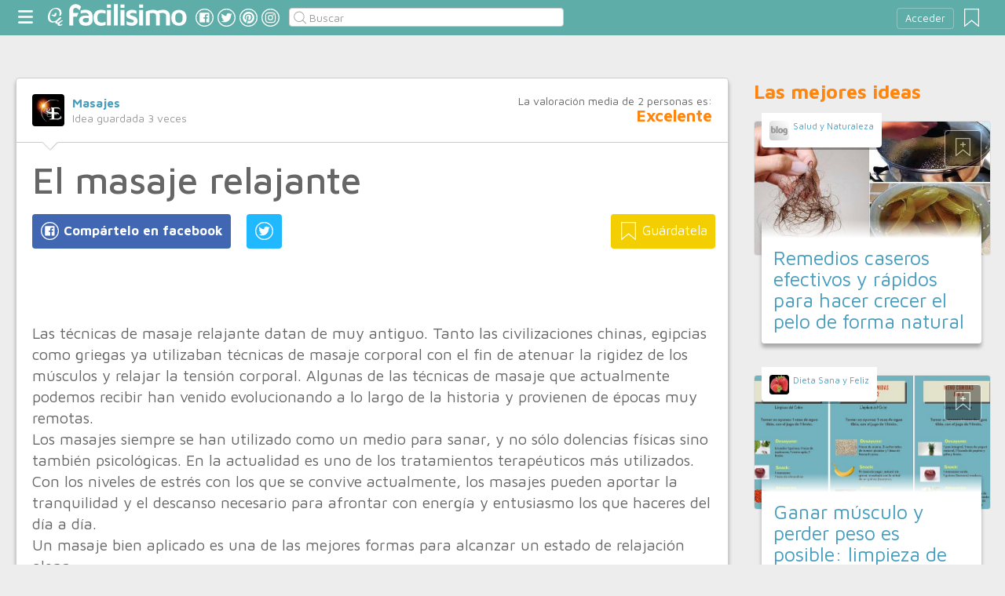

--- FILE ---
content_type: text/html;charset=UTF-8
request_url: https://salud.facilisimo.com/el-masaje-relajante_2117084.html
body_size: 15465
content:
<!DOCTYPE html>
<html xmlns="http://www.w3.org/1999/xhtml" xmlns:og="http://ogp.me/ns#" xmlns:fb="http://ogp.me/ns/fb#">
<!-- Status=OK -->
<head>
<title>El masaje relajante | Salud</title>
<meta name="title" content="El masaje relajante | Salud">
<meta name="description" content="Las técnicas de masaje relajante datan de muy antiguo. Tanto las civilizaciones chinas, egipcias como griegas ya utilizaban técnicas de masaje corporal con el fin de atenuar la rigidez de los músculos y relajar la tensión corporal. Algunas de las técnicas de masaje que actualmente podemos recibir han venido evolucionando a lo largo de la historia y provienen de épocas muy remotas. Los masajes siem ...">
<meta name="keywords" content="Estres,SPA,Estética en Lliria,Quiromasaje,Aromaterapia,Masajes en Lliria,Relajación,Masajes,Musicoterapia,Terapias Naturales">
<link rel="shortcut icon" href="//estag.fimagenes.com/cst/images/ico-salud.ico">
<style>
html,body,div,span,h1,h2,p,a,img,small,strong,b,u,i,ul,li,label,article,aside,form{margin:0;padding:0;border:0;font-size:100%;font:inherit;word-wrap:break-word;vertical-align:baseline}form{display:inline}a{text-decoration:none;color:#469dbe}h1,h2{font-family:Arial}.head-sprite{background-image:url('//estag.fimagenes.com/cst/images/sprite-head-new.svg?20190425');background-repeat:no-repeat}.tabstop{display:table}.tabstop div{float:left;width:50%;text-align:center;padding:0 0 5px}.tabstop div a{color:#03f}.tabstop div:first-child{border-bottom-width:1px;border-bottom-style:solid}.tabstop div:first-child a{font-weight:bold}#content-post{position:relative;background:#fff;border:1px solid #ccc}#content-post #user{position:relative;display:inline-block;border-bottom:1px solid #ccc}#content-post #user .user-zone #avatar{display:inline-block;width:41px;height:41px;float:left;margin-right:10px}#content-post #user .user-zone #nick{display:inline-block;font-weight:bold;margin-top:1px}#content-post #user .user-zone span{display:block;font-size:90%;color:#999}#content-post .post-text{font-size:140%;margin-bottom:20px;width:100%}#content-post .post-text .img-post{position:relative}#content-post .post-text .video{position:relative;width:100%}body{font:87.5%/1.4 Helvetica,Arial,sans-serif;padding-top:55px !important;color:#666;background:#ededed;line-height:1.4}#content-header>header,.content,.content-search>.central-search,#content-footer>footer,.pre-footer>.slot{margin:0 auto;padding:0;width:990px}#content-header{margin:0;padding:0;position:fixed;z-index:90;z-index:auto\9;top:0;left:0;width:100%;height:45px;background:#5fada8}header{margin:0 auto;padding:0;width:990px;line-height:1.3;font-size:14px;position:relative}header span.btn-menu{float:left;margin:9px 3px 0 0;cursor:pointer;display:inline-block;width:25px;height:25px;background-position:0 -25px;position:relative}header span.btn-menu small{display:inline-block;position:absolute;top:0;right:0;width:5px;height:5px;background-color:#f00;border:1px solid #fff;-moz-border-radius:50%;-webkit-border-radius:50%;border-radius:50%}header span.btn-menu:hover{opacity:.5;filter:alpha(opacity=50);transition:opacity .3s linear;-moz-transition:opacity .3s linear;-webkit-transition:opacity .3s linear}header h1,header .logoc{float:left;display:inline-block;margin:4px 10px 0 0}header h1 .logo>span.icon,header .logoc .logo>span.icon,header h1 .channel>span.icon,header .logoc .channel>span.icon{display:inline-block;margin:5px 4px 0 10px;width:25px;height:25px;vertical-align:top;background-position:0 0}header h1 .logo,header .logoc .logo{display:inline-block;margin:0;padding:0}header h1 .logo span.img-logo,header .logoc .logo span.img-logo{display:inline-block;width:151px !important;height:30px !important;background-position:-30px 0;background-size:331px}header h1 .channel,header .logoc .channel{display:inline-block;margin:0;padding:0;height:45px}header h1 .channel span.text,header .logoc .channel span.text{display:inline-block;margin:13px 0 0 0;font-family:'Maven Pro',Arial;font-weight:700;color:#fff;font-size:250%;text-transform:lowercase;letter-spacing:-1px;line-height:2px}header h1 a:hover,header .logoc a:hover{opacity:.5;filter:alpha(opacity=50);transition:opacity .3s linear;-moz-transition:opacity .3s linear;-webkit-transition:opacity .3s linear}header #inp-search{border-radius:4px;-ms-border-radius:4px;-moz-border-radius:4px;-webkit-border-radius:4px;-khtml-border-radius:4px;behavior:url(border-radius.htc);float:left;margin:10px 0 0 8px;padding:0 0 0 25px;font-size:14px;height:24px;color:#666;width:110px;background:#fff;border:1px solid #ccc;background-image:url('//estag.fimagenes.com/cst/images/sprite-head-new.svg?20190425');background-repeat:no-repeat;background-position:-152px -32px;background-size:55%;font-family:'Maven Pro',Arial;font-weight:400}header #inp-search::placeholder{color:#999}header #inp-search:focus{color:#666}header #btn-search{margin:10px 0 0 0;width:34px;height:26px;border:none;background:url('//estag.fimagenes.com/cst/images/btn-search-off.png') left center no-repeat;-webkit-border-top-left-radius:0;-webkit-border-bottom-left-radius:0;-webkit-border-top-right-radius:4px;-webkit-border-bottom-right-radius:4px;-moz-border-radius-topleft:0;-moz-border-radius-bottomleft:0;-moz-border-radius-topright:4px;-moz-border-radius-bottomright:4px;border-top-left-radius:0;border-bottom-left-radius:0;border-top-right-radius:4px;border-bottom-right-radius:4px}header #btn-search:hover{background:url('//estag.fimagenes.com/cst/images/btn-search-on.png') left center no-repeat}header #btn-search:active{background:url('//estag.fimagenes.com/cst/images/btn-search-press.png') left center no-repeat}header #user,header #login,header .social-btn{display:none}.top-ad{margin-bottom:25px;min-height:19px;text-align:center}.content header{margin:0 0 20px 0;padding:0;display:inline-block;width:100%}.content header h2{margin:0;padding:0;color:#ff850d;font-family:'Maven Pro',Arial;font-weight:700;font-size:200%}.content .tabstop{width:660px;margin:0 0 30px;font-size:20px}.content section{margin:0;padding:0;float:left;width:660px;display:block}.content aside{margin:0 0 40px 0;padding:0 0 0 0;float:right;width:300px}.content aside header{margin:0 0 20px 0;width:auto;color:#ff850d;font-family:'Maven Pro',Arial !important;font-weight:700 !important;font-size:180%}.nav-panel{display:none}.small-module{margin:0 0 40px 0;width:100%;display:inline-block;position:relative}.small-module .user{margin:0 0 0 10px;padding:10px 10px 9px 10px;background:#fff;width:auto;display:inline-block;position:absolute;top:-10px;font-size:80%;line-height:13px}.small-module .user .avatar{display:inline-block;float:left;width:25px;height:25px;background-size:cover !important;background-position:center center !important;background-repeat:no-repeat !important}.small-module .user .nick,.small-module .user span{margin:0 0 0 30px;padding:0;display:block}.small-module .image{margin:0;padding:0;border:1px solid #dedede;width:100%;height:170px;display:inline-block}.small-module .btn-fv{display:none}.small-module .sm-content{margin:-50px 10px 0 10px;padding:15px 15px 10px 15px;position:relative}.small-module .sm-content .channel{padding:5px 10px}.small-module .sm-content h1,.small-module .sm-content .h1{font-size:180%;line-height:1.1em;margin:20px 0 5px 0;display:inline-block}.white-sm-big{background:#fff}@media screen and (min-width:1280px){#content-header>header,.content,.content-search>.central-search,#content-footer>footer,.pre-footer>.slot{margin:0 auto;padding:0;width:1240px}#content-header>header .social-btn{margin:10px 3px 0 0;padding:0}#content-header>header #inp-search{width:350px !important}.content section{width:908px}.content .tabstop{width:908px}.content section.width100{width:100% !important}}#content-post #user{width:100%;margin:0 0 20px 0;padding:20px}#content-post #user .user-zone{width:48%;float:left;font-size:110%;display:inline-block}#content-post h1{font-size:340%;line-height:1em;margin:0 20px}#content-post h2{font-size:140%;margin:20px 20px 0}#content-post .post-text{-webkit-box-sizing:border-box;-moz-box-sizing:border-box;box-sizing:border-box;padding:0 20px;line-height:1.4}#content-post .post-text p{margin-bottom:20px}#content-post .post-text .img-post img{width:100%}#content-post .post-text b>a{font-weight:bold}#content-post .post-text .video{padding:30px 0 56.25%}#content-post .post-text .video iframe,#content-post .post-text .video object,#content-post .post-text .video embed{position:absolute;width:100%;height:100%;left:0;top:0}#content-post .social-btn{margin:20px 0 40px 20px}#content-post .social-btn a{background:#ccc;display:inline-block;padding:10px;color:#fff;margin-right:16px}#content-post .social-btn a span{vertical-align:middle;margin:-2px 0 0;display:inline-block;width:25px;height:25px}#content-post .social-btn a.btn-fb{background:#4267b2}#content-post .social-btn a.btn-fv{float:right}#content-post .social-btn a.btn-fv::after{content:" Guárdatela"}#content-post .rate{margin:20px 20px 40px 20px}
</style>
<meta name="robots" content="noindex, follow">
<meta name="twitter:card" content="summary_large_image" />
<meta name="twitter:site" content="@fsalud" />
<meta name="twitter:domain" content="facilisimo.com" />
<meta property="og:title" content="El masaje relajante"/>
<meta property="og:type" content="article"/>
<meta property="og:url" content="https://salud.facilisimo.com/el-masaje-relajante_2117084.html"/>
<meta property="og:ttl" content="604800"/>
<meta property="og:description" content="Las técnicas de masaje relajante datan de muy antiguo. Tanto las civilizaciones chinas, egipcias como griegas ya utilizaban técnicas de masaje corporal con el fin de atenuar la rigidez de los músculos y relajar la tensión corporal. Algunas de las técnicas de masaje que actualmente podemos recibir han venido evolucionando a lo largo de la historia y provienen de épocas muy remotas. Los masajes siem ..."/>
<meta property="article:publisher" content="126540727381116"/>
<meta property="fb:app_id" content="146555464702"/>
<meta property="fb:admins" content="100001509443420"/>
<link rel="canonical" href="http://eclipseestheticspa.blogspot.com/2017/01/el-masaje-relajante.html" />
</head>
<body class="portal-6">
<noscript><iframe src="https://www.googletagmanager.com/ns.html?id=GTM-T2VB9M" height="0" width="0" style="display:none;visibility:hidden"></iframe></noscript>
<div id="content-header" class="bg-6">
<header>
<a id="btnfavorite" onclick="f.usuarios.guardadas()" title="Mis ideas guardadas"><small class="ideasguardadas"></small><span class="head-sprite"></span></a>
<div id="login">
<a onclick="f.usuarios.login();">Acceder</a>
</div>
<span class="btn-menu head-sprite" title="Ver men&uacute;"></span>
<div class="logoc">
<a class="logo" href="https://www.facilisimo.com" title="Ideas que mejoran tu vida"><span class="icon head-sprite"></span><span class="img-logo head-sprite"></span></a>
</div>
<a target="_blank" class="social-btn" href="https://www.facebook.com/saludfacilisimo" title="Clic para ir a la página de Facebook"><span id="fb"></span></a>
<a target="_blank" class="social-btn" href="https://twitter.com/fsalud" title="Clic para ir a la página de Twitter"><span id="tw"></span></a>
<a target="_blank" class="social-btn" href="https://es.pinterest.com/facilisimo/salud-red-facilisimo/" title="Clic para ir a la página de Pinterest"><span id="pt"></span></a>
<a target="_blank" class="social-btn" href="https://www.instagram.com/facilisimo_com/" title="Clic para ir a la página de Instagram"><span id="in"></span></a>
<form action="//salud.facilisimo.com/buscar/" method="GET">
<input type="search" id="inp-search" name="q" placeholder="Buscar" value="" />
</form>
</header>
</div>
<div class="nav-panel">
<a class="close" title="Cerrar men&uacute;"><span class="head-sprite"></span></a>
<div class="list-channels">
<nav>
<header></header>
<ul>
<li><a class="cmbportada"><div class="ico-12"><span></span></div><label>tu portada</label><div class="ico-sel" title="Desplegar opciones de tu portada"><span></span></div></a>
<div class="front-settings">
<p>Si quieres añadir o quitar temas haz clic en el siguiente botón:</p>
<a class="modPortada">modificar mi portada</a>
</div>
</li>
<li><a onclick="f.usuarios.guardadas()"><div class="ico-fav"><span></span></div>ideas guardadas</a></li>
<header>Más ideas de...</header>
<li class="selected bg-6"><a href="//salud.facilisimo.com/"><div class="ico-6"><span></span></div>Salud</a>
<ul>
<li><a href="//salud.facilisimo.com/todos/">todos</a></li>
<li><a href="//salud.facilisimo.com/sin-gluten" title="Recetas sin gluten">Sin gluten</a></li>
<li><a href="//salud.facilisimo.com/diabetes" title="Diabetes">Diabetes</a></li>
<li><a href="//salud.facilisimo.com/chef-saludable-mejores-recetas" title="Tu chef saludable: ¡las mejores recetas!">Recetas sanas</a></li>
<li><a href="//salud.facilisimo.com/nutricion-dietas" title="Nutrición">Nutrición</a></li>
<li><a href="//salud.facilisimo.com/remedios-caseros-medicina-natural" title="Remedios caseros">Remedios caseros</a></li>
<li><a href="//salud.facilisimo.com/colesterol" title="¡Objetivo: reducir el colesterol!">Colesterol</a></li>
<li><a href="//salud.facilisimo.com/salud-emocional" title="Mental y emocional">Mental y emocional</a></li>
<li><a href="//salud.facilisimo.com/ejercicios-cuerpo-10" title="Ejercicios y consejos para un cuerpo 10">Ejercicios</a></li>
<li><a href="//salud.facilisimo.com/fisioterapia-y-rehabilitacion" title="Fisioterapia">Fisioterapia</a></li>
<li><a href="//salud.facilisimo.com/Actualidad" title="Actualidad">Actualidad</a></li>
</ul>
</li>
<div class="chan">
<li><a href="//decoracion.facilisimo.com" title="Ideas de decoración"><div class="ico-1"><span></span></div>Decoración</a></li>
<li><a href="//bricolaje.facilisimo.com" title="Ideas de bricolaje"><div class="ico-5"><span></span></div>Bricolaje</a></li>
<li><a href="//manualidades.facilisimo.com" title="Ideas de manualidades"><div class="ico-7"><span></span></div>Manualidades</a></li>
<li><a href="//cocina.facilisimo.com" title="Ideas de cocina"><div class="ico-2"><span></span></div>Cocina</a></li>
<li><a href="//mascotas.facilisimo.com" title="Ideas de mascotas"><div class="ico-3"><span></span></div>Mascotas</a></li>
<li><a href="//plantas.facilisimo.com" title="Ideas de plantas"><div class="ico-4"><span></span></div>Plantas</a></li>
<li><a href="//salud.facilisimo.com" title="Ideas de salud"><div class="ico-6"><span></span></div>Salud</a></li>
<li><a href="//belleza.facilisimo.com" title="Ideas de belleza"><div class="ico-13"><span></span></div>Belleza</a></li>
<li><a href="//padres.facilisimo.com" title="Ideas de padres"><div class="ico-8"><span></span></div>Padres</a></li>
<li><a href="//bodas.facilisimo.com" title="Ideas de bodas"><div class="ico-16"><span></span></div>Bodas</a></li>
<li><a href="//entretenimiento.facilisimo.com" title="Ideas de entretenimiento"><div class="ico-11"><span></span></div>Entretenimiento</a></li>
<li><a href="//tecnologia.facilisimo.com" title="Ideas de tecnología"><div class="ico-20"><span></span></div>Tecnología</a></li>
<li><a href="//ecologia.facilisimo.com" title="Ideas de ecología"><div class="ico-28"><span></span></div>Ecología</a></li>
<li><a href="//www.facilisimo.com/todos/" title="Todas las ideas de los portales de facilisimo.com"><div class="ico-12"><span></span></div>Todo facilisimo</a></li>
</div>
</ul>
</nav>
</div>
</div>
<div class="curtain"></div>
<div class="top-ad">
<div id="slot_facilisimov2_billboard_up" class="slot" slot="facilisimov2_billboard_up"></div>
</div>
<div class="content">
<section id="post">
<article id="content-post" data-usu="1048305" data-blog="1331165">
<div id="user" itemprop="author" itemscope="" itemtype="https://schema.org/Person">
<figure itemprop="image" itemscope="" itemtype="https://schema.org/ImageObject" style="display:none">
<meta itemprop="url" content="https://estag.fimagenes.com/cst/images/icon-app.png">
<a class="enlace" href="https://www.facilisimo.com/actualidad-facilisimo">
<meta itemprop="width" content="45">
<meta itemprop="height" content="45">
<img src="//estag.fimagenes.com/cst/images/icon-app.png" alt="Actualidad facilisimo.com" width="45" height="45">
</a>
</figure>
<div class="user-zone" itemprop="name">
<a id="avatar" href="//www.facilisimo.com/masajes" style="background:url('//estag.fimagenes.com/img/3/3/2/j/p/32jp_120.png');" title="Blog de Masajes"></a>
<a id="nick" itemprop="url" href="//www.facilisimo.com/masajes">Masajes</a>
<span>Idea guardada <strong id="num_guardados">3</strong> veces</span>
</div>
<div class="valuation">
<span class="num_votos">La valoración media de <small id="num_votos">2</small> personas es:</span>
<span id="res_valoracion" data-value="5">Excelente</span>
</div>
<img id="arrow" src="//estag.fimagenes.com/cst/images/ico-arrow.png" />
</div>
<h1>El masaje relajante</h1>
<div class="social-btn">
<a class="btn-fv" id="fv" title="Guárdate esta idea en tus Favoritos" doc="2117084"><span></span></a>
<div class="social-btn-fix">	
<a class="btn-fb" id="fb" title="Compártelo en Facebook"><span></span></a>
<a class="btn-tw" id="tw" title="Compartir en Twitter"><span></span></a>
</div>
</div>
<div class="placeholder"></div>
<div id="via_104239"></div>
<div class="post-text p402_premium" id="contain-402">
<a href="http://2.bp.blogspot.com/-_qOlAF5XqcY/UKUtD28NEVI/AAAAAAAAAI8/wq1KRiB3jSY/s600/imagesCAH99RV5.jpg" rel="nofollow"></a><br/><br/>Las técnicas de masaje relajante datan de muy antiguo. Tanto las civilizaciones chinas, egipcias como griegas ya utilizaban técnicas de masaje corporal con el fin de atenuar la rigidez de los músculos y relajar la tensión corporal. Algunas de las técnicas de masaje que actualmente podemos recibir han venido evolucionando a lo largo de la historia y provienen de épocas muy remotas.<br>Los masajes siempre se han utilizado como un medio para sanar, y no sólo dolencias físicas sino también psicológicas. En la actualidad es uno de los tratamientos terapéuticos más utilizados.<br>Con los niveles de estrés con los que se convive actualmente, los masajes pueden aportar la tranquilidad y el descanso necesario para afrontar con energía y entusiasmo los que haceres del día a día.<br>Un masaje bien aplicado es una de las mejores formas para alcanzar un estado de relajación plena.<br><br>Existen <strong>múltiples técnicas</strong> de masaje. Los hay <strong>terapéuticos, relajantes, para deportistas, reductores o anticelulíticos</strong>, etc. Pero la más satisfactoria y la que más relajación y serenidad puede aportar es aquella que se utiliza como instrumento de relajación. Con las distintas técnicas de <strong>masajes relajantes</strong> que existen además de lograr relajar los músculos y de darles un merecido descanso,<strong> también se logra obtener un efecto positivo en la circulación y en el estado general de ánimo.</strong><br><br>Los masajes relajantes son aquellos con los que se busca <strong>aportar al cuerpo un estado de serenidad y descanso mediante los movimientos apropiados</strong>; los que pretenden acercar o conseguir para el cuerpo un estado de calma que muchas veces no puede obtenerse de forma natural.<br>Este tipo de masajes sirve para descontracturar los músculos y dejar una agradable sensación de relajación que difícilmente podría obtenerse de otra forma. Pero aunque su claro objetivo sea el de relajar, aportan además otra serie de beneficios al cuerpo como la mejora de la circulación sanguínea, una sensación de calma ante los estados de ansiedad o un estado mental despejado y sin pensamientos negativos.<br>Este tipo de masajes se pueden aplicar en diferentes zonas del cuerpo y a diferencia de los masajes terapéuticos, que deben ser efectuados por un profesional que posea una amplia comprensión de la anatomía humana y que tenga conocimientos acerca de las indicaciones y contraindicaciones de cada uno de los tipos de masajes.<br>Este tipo de masajes se suelen aplicar de forma lenta pero con una presión suficiente para poder lograr la relajación del músculo. Y aunque se puede dar sin ningún tipo de ayuda externa o de preparación, suele ayudar bastante a lograr su propósito el ayudarse con música y un ambiente relajante o con la aplicación de cremas o aceites aromáticos o especiales.<br><br>El masaje relajante tiene como objetivo <strong>descargar el estrés y la tensión acumulada</strong>. Para ello éste se aplica de forma lenta, con movimientos pausados y largos pero con una presión firme y progresiva. El efecto de este tipo de masaje es una relajación y disminución del tono muscular, a través de un contacto no agresivo por parte de la persona que lo aplica. Una de las formas más empleadas del masaje relajante es el masaje “sensitivo".<br>Pero para conseguir esa relajación que buscamos lo que <strong>debemos </strong>hacer es <strong>actuar sobre los puntos de tensión del receptor</strong>, comúnmente llamados “nudos”. Tanto la persona que recibe el masaje como la persona que lo realiza debe estar tranquila y relajada, para así influir positivamente en el resultado del masaje y alcanzar el objetivo deseado.<br><br><b>Beneficios de un masaje relajante</b><br><br>A nivel muscular: recuperar la elasticidad y disipar los signos de tensión.<br><br>A nivel nervioso: proporcionar una sensación relajante.<br><br>A nivel circulatorio: activar el proceso circulatorio al aumentar el envío de oxígeno a los tejidos.<br><br>A nivel cutáneo: el peeling o la fricción de la epidermis ayuda a liberar los desechos y a eliminar las células muertas.<br><a href="http://2.bp.blogspot.com/-bZAjCpW8ALc/UKUuEzounCI/AAAAAAAAAJE/JX2YXT4GCcM/s600/imagesCA0TBANU.jpg" rel="nofollow"></a><br/><br/>
<div class="docfuente"><strong>Fuente:</strong> este post proviene de <a href="http://eclipseestheticspa.blogspot.com/2017/01/el-masaje-relajante.html" target="_blank">Masajes</a>, donde puedes consultar el contenido original.</div>
<div class="denuncia">¿Vulnera este post tus derechos? <a>Pincha aquí</a>.</div>
<div class="source">
Creado:
<time datetime="2017-01-19P20:01:00+01:00">
<meta content="2017-01-19P20:01:00+01:00" itemprop="datePublished">
<meta content="2017-01-19P20:01:00+01:00" itemprop="dateModified">
<span>19/01/2017 20:01</span>
</time>
</div>
</div>
<div class="rate">
<span>&iquest;Qu&eacute; te ha parecido esta idea?</span>
<button data-val="5" class="first">Excelente</button>
<button data-val="4">Muy buena</button>
<button data-val="3">Buena</button>
<button data-val="2">Normal</button>
<button data-val="1">Mala</button>
</div>
<div class="avisosalud"><span></span> Esta información nunca debe sustituir a la opinión de un médico. Ante cualquier duda, consulta con profesionales.</div>
<div class="social-btn">
<a class="btn-fv" id="fv" title="Guárdate esta idea en tus Favoritos" doc="2117084"><span></span></a>
<div class="social-btn-fix">	
<a class="btn-fb" id="fb" title="Compártelo en Facebook"><span></span></a>
<a class="btn-tw" id="tw" title="Compartir en Twitter"><span></span></a>
</div>
</div>
<div class="placeholder"></div>
<div class="signature">
<img class="arrow" src="//estag.fimagenes.com/cst/images/ico-arrow.png" />
<h4 class="title">Esta idea proviene de:</h4>
<div class="user">
<a href="http://eclipseestheticspa.blogspot.com.es/" target="_blank"><div class="avatar" style="background-image:url('//estag.fimagenes.com/img/3/3/2/j/p/32jp_120.png');"></div><span class="blog-name">Masajes</span><span class="blog-url">http://eclipseestheticspa.blogspot.com.es/</span></a>
</div>
<div class="s-btn">
</div>
<h4>Y estas son sus últimas ideas publicadas:</h4>
<div class="last-post">
<article class="small-module" id_doc="2117079" data-usu="1048305" data-pro="">
<div class="bottom-radius user avatar-shadow">
<a href="//www.facilisimo.com/masajes" class="radius avatar lazy" data-src="//estag.fimagenes.com/img/3/3/2/j/p/32jp_120.png"></a><a href="//www.facilisimo.com/masajes" class="nick">Masajes</a>
</div>
<a doc="2117079" class="btn-fv"><span></span></a>
<a onclick="location.href='https://salud.facilisimo.com/101-maneras-de-lidiar-con-el-estres_2117079.html';" class="radius image lazy" data-src="https://4.bp.blogspot.com/-BCwaAyKNtQU/WLkt5sCcpyI/AAAAAAAAANI/l8-kbmN6Xhs0nTAo4rwnDs4Cxy0Eq8d8QCLcB/s300/3177362343_08794e0d42_b.jpg" style="background:#CCC;"></a>
<div class="white-sm-big bottom-radius sm-content shadow">
<div class="h1"><a href="https://salud.facilisimo.com/101-maneras-de-lidiar-con-el-estres_2117079.html">101 maneras de lidiar con el estrés</a></div>
<p>Lidiar con el estrés no es fácil, pero seguro que algunas de estas cosas podrán hacértelo más fácil...
1. Levántate 15 minutos más temprano 2. Prepárate para la mañana la noche de antes 3. Evita vest ...</p>
</div>
</article>
<article class="small-module" id_doc="2117081" data-usu="1048305" data-pro="">
<div class="bottom-radius user avatar-shadow">
<a href="//www.facilisimo.com/masajes" class="radius avatar lazy" data-src="//estag.fimagenes.com/img/3/3/2/j/p/32jp_120.png"></a><a href="//www.facilisimo.com/masajes" class="nick">Masajes</a>
</div>
<a doc="2117081" class="btn-fv"><span></span></a>
<a onclick="location.href='https://salud.facilisimo.com/el-drenaje-linfatico_2117081.html';" class="radius image lazy" data-src="https://4.bp.blogspot.com/-N4CtglTPNO0/UUC-TdTzk-I/AAAAAAAAAKo/3vRvnWtsSZk/s300/RB4D_002.jpg" style="background:#CCC;"></a>
<div class="white-sm-big bottom-radius sm-content shadow">
<div class="h1"><a href="https://salud.facilisimo.com/el-drenaje-linfatico_2117081.html">El drenaje linfático</a></div>
<p>EL SISTEMA LINFATICO
Al igual que contamos con un sistema circulatorio por el que circula la sangre, existe un sistema paralelo por el que circula un fluído denominado &ldquo;linfa&rdquo; que se ocup ...</p>
</div>
</article>
<article class="small-module" id_doc="2117082" data-usu="1048305" data-pro="">
<div class="bottom-radius user avatar-shadow">
<a href="//www.facilisimo.com/masajes" class="radius avatar lazy" data-src="//estag.fimagenes.com/img/3/3/2/j/p/32jp_120.png"></a><a href="//www.facilisimo.com/masajes" class="nick">Masajes</a>
</div>
<a doc="2117082" class="btn-fv"><span></span></a>
<a onclick="location.href='https://salud.facilisimo.com/terapia-geotermal-o-stone-therapy_2117082.html';" class="radius image lazy" data-src="https://2.bp.blogspot.com/-Xwm33t0QHf8/UmGJ3CM-AeI/AAAAAAAAAR4/_Z-r5dA31ho/s300/3346266989_9f088f7a3d.jpg" style="background:#CCC;"></a>
<div class="white-sm-big bottom-radius sm-content shadow">
<div class="h1"><a href="https://salud.facilisimo.com/terapia-geotermal-o-stone-therapy_2117082.html">Terapia Geotermal o Stone Therapy</a></div>
<p>La terapia Geotermal (también llamada Piedras Calientes o Stone Therapy) es la tendencia más solicitada en los SPA´S más prestigiosos del mundo. El masaje con piedras calientes (negras) y frías (blanc ...</p>
</div>
</article>
<article class="small-module" id_doc="2117083" data-usu="1048305" data-pro="">
<div class="bottom-radius user avatar-shadow">
<a href="//www.facilisimo.com/masajes" class="radius avatar lazy" data-src="//estag.fimagenes.com/img/3/3/2/j/p/32jp_120.png"></a><a href="//www.facilisimo.com/masajes" class="nick">Masajes</a>
</div>
<a doc="2117083" class="btn-fv"><span></span></a>
<a onclick="location.href='https://salud.facilisimo.com/quiromasaje_2117083.html';" class="radius image lazy noimg" data-src="" style="background:#CCC;"></a>
<div class="white-sm-big bottom-radius sm-content shadow">
<div class="h1"><a href="https://salud.facilisimo.com/quiromasaje_2117083.html">Quiromasaje</a></div>
<p>El término Quiromasaje significa literalmente masaje con las manos, viene del término griego &quot;κιροσ&quot; o &quot;quiros&quot; (manos). Se usa para definir los estudios de ámbito privado, sobre e ...</p>
</div>
</article>
</div>
</div>
</article>
<div class="tags">
<span>Etiquetas:</span>
<a href="//salud.facilisimo.com/estres">Estres</a><a href="//salud.facilisimo.com/spa">SPA</a><a href="//salud.facilisimo.com/estetica-en-lliria">Estética en Lliria</a><a href="//salud.facilisimo.com/quiromasaje">Quiromasaje</a><a href="//salud.facilisimo.com/aromaterapia">Aromaterapia</a><a href="//salud.facilisimo.com/masajes-en-lliria">Masajes en Lliria</a><a href="//salud.facilisimo.com/relajacion">Relajación</a><a href="//salud.facilisimo.com/masajes">Masajes</a><a href="//salud.facilisimo.com/musicoterapia">Musicoterapia</a><a href="//salud.facilisimo.com/terapias-naturales">Terapias Naturales</a>
</div>
<header><h2>Recomendamos</h2></header>
<div class="sponsored"></div>
<div id="slot_facilisimoV2_336" class="slot" slot="facilisimoV2_336"></div>
<div class="relacionados">
<header><h2>Relacionado</h2></header>
<article class="big-module" id_doc="2341481" data-usu="926015" data-pro="">
<div class="bottom-radius user avatar-shadow">
<a href="//www.facilisimo.com/fisiostar_com_salud_y_bienestar" class="radius avatar lazy" data-src="//estag.fimagenes.com/img/1/2/G/Y/S/2GYS_120.jpg"></a><a href="//www.facilisimo.com/fisiostar_com_salud_y_bienestar" class="nick">FISIOSTAR_Com Salud y Bienestar</a>
</div>
<a doc="2341481" class="btn-fv"><span></span></a>
<a onclick="location.href='https://salud.facilisimo.com/realizar-masajes-con-aceites-naturales_2341481.html';" class="radius image lazy" data-src="//estag.fimagenes.com/imagenesred/2341481_0.jpg?1" style="background:#CCC;"></a>
<div class="white-gr-big bottom-radius bm-content shadow">
<a href="//salud.facilisimo.com/masajes" class="radius channel">Masajes</a>
<div class="h1"><a href="https://salud.facilisimo.com/realizar-masajes-con-aceites-naturales_2341481.html">Realizar masajes con aceites naturales</a></div>
<p>El masaje, una técnica para relajar El masaje corporal, es una de las técnicas más antigua de la humanidad. Se ha utilizado como práctica curativa para aliviar el dolor, manipulando alguna zona del cuerpo para relajarla. Puede aplicarse en niños o en adultos y no tiene efectos secundarios porque es completamente natural. Sin embargo hay que asegurarse de que los haga una persona especializada en l ...</p>
</div>
</article>
<article class="big-module" id_doc="2160714" data-usu="926015" data-pro="">
<div class="bottom-radius user avatar-shadow">
<a href="//www.facilisimo.com/fisiostar_com_salud_y_bienestar" class="radius avatar lazy" data-src="//estag.fimagenes.com/img/1/2/G/Y/S/2GYS_120.jpg"></a><a href="//www.facilisimo.com/fisiostar_com_salud_y_bienestar" class="nick">FISIOSTAR_Com Salud y Bienestar</a>
</div>
<a doc="2160714" class="btn-fv"><span></span></a>
<a onclick="location.href='https://salud.facilisimo.com/sobre-los-diferentes-tipos-de-masajes-y-videos-para-aprender-a-realizarlos_2160714.html';" class="radius image lazy" data-src="//estag.fimagenes.com/imagenesred/2160714_0.jpg?1" style="background:#CCC;"></a>
<div class="white-gr-big bottom-radius bm-content shadow">
<a href="//salud.facilisimo.com/masajes" class="radius channel">masajes</a>
<a href="//salud.facilisimo.com/contracturas" class="radius channel">contracturas</a>
<a href="//salud.facilisimo.com/masaje-deportivo" class="radius channel">masaje deportivo</a>
<span id="keys_2160714" style="display:none">
<a href="//salud.facilisimo.com/tipos-de-masajes" class="radius channel">tipos de masajes</a>
</span>
<a class="radius channel" onclick="$('span#keys_2160714').show(); $(this).remove();">...</a>
<div class="h1"><a href="https://salud.facilisimo.com/sobre-los-diferentes-tipos-de-masajes-y-videos-para-aprender-a-realizarlos_2160714.html">Sobre los diferentes tipos de masajes (y vídeos para aprender a realizarlos)</a></div>
<p>Tipos de MASAJES Corporales. Descubre las TÉCNICAS Más Usadas para Masajear. VÍDEOS con varios ejemplos de este tipo de masaje. El masaje es una técnica milenaria que nos aporta diferentes BENEFICIOS físicos y psicológicos. Los primeros registros de aplicación de los masajes se dio hace más de 4000 años, en la región que entonces se conocía como Mesopotamia. A lo largo del tiempo, el masaje ha rec ...</p>
</div>
</article>
<article class="big-module" id_doc="1900697" data-usu="994956" data-pro="">
<div class="bottom-radius user avatar-shadow">
<a href="//www.facilisimo.com/masajes-barcelona" class="radius avatar lazy" data-src="//estag.fimagenes.com/img/1/2/h/g/8/2hg8_120.gif"></a><a href="//www.facilisimo.com/masajes-barcelona" class="nick">Masajes y Técnicas de relajación</a>
</div>
<a doc="1900697" class="btn-fv"><span></span></a>
<noscript><img src="" /></noscript>
<a onclick="location.href='https://salud.facilisimo.com/d/cual-es-la-diferencia-entre-un-masaje-normal-masaje-erotico-y-masaje-exotico_1900697.html';" class="radius image lazy noimg" data-src="" style="background:#CCC;"></a>
<div class="white-gr-big bottom-radius bm-content shadow">
<a href="//salud.facilisimo.com/piel" class="radius channel">piel</a>
<a href="//salud.facilisimo.com/cuerpo" class="radius channel">cuerpo</a>
<div class="h1"><a href="https://salud.facilisimo.com/d/cual-es-la-diferencia-entre-un-masaje-normal-masaje-erotico-y-masaje-exotico_1900697.html">¿Cuál es la diferencia entre un masaje normal, masaje erótico y masaje exótico ?</a></div>
<p>Hay varios tipos diferentes de masajes. Cuando usted asiste a la escuela de masaje, se le enseñará los tipos más ampliamente, incluyendo masaje sueco y masaje de tejido profundo. Estos son conocidos como las diferentes modalidades de masaje. Hay algunos otros tipos de masajes &quot;especiales&quot; que han crecido en popularidad en los últimos años también. Se basan en las técnicas tradicionales, ...</p>
</div>
</article>
<article class="big-module" id_doc="2605326" data-usu="926015" data-pro="">
<div class="bottom-radius user avatar-shadow">
<a href="//www.facilisimo.com/fisiostar_com_salud_y_bienestar" class="radius avatar lazy" data-src="//estag.fimagenes.com/img/1/2/G/Y/S/2GYS_120.jpg"></a><a href="//www.facilisimo.com/fisiostar_com_salud_y_bienestar" class="nick">FISIOSTAR_Com Salud y Bienestar</a>
</div>
<a doc="2605326" class="btn-fv"><span></span></a>
<a onclick="location.href='https://salud.facilisimo.com/el-masaje-efectos-indicaciones-y-caracteristicas_2605326.html';" class="radius image lazy" data-src="//estag.fimagenes.com/imagenesred/2605326_0.jpg?1" style="background:#CCC;"></a>
<div class="white-gr-big bottom-radius bm-content shadow">
<a href="//salud.facilisimo.com/masajes" class="radius channel">Masajes</a>
<a href="//salud.facilisimo.com/tecnicas-de-fisioterapia" class="radius channel">Técnicas de Fisioterapia</a>
<a href="//salud.facilisimo.com/los-masajes" class="radius channel">los masajes</a>
<div class="h1"><a href="https://salud.facilisimo.com/el-masaje-efectos-indicaciones-y-caracteristicas_2605326.html">El MASAJE: Efectos, Indicaciones y Caracterí­sticas</a></div>
<p>5/5 - (3 votos) Completa GUÍA sobre QUÉ es el MASAJE, EFECTOS de un Buen Masaje, Cuándo Está Indicado y Contraindicado, Tipos de Masajes y ACEITES a Usar. ¿QUÉ es el Masaje? El masaje puede ser definido como la serie de maniobras aplicadas con un fin higiénico o terapéutico a zonas de la superficie cutánea que correspondan a regiones de tejidos blandos con el objetivo de producir en el organismo ...</p>
</div>
</article>
<article class="big-module" id_doc="2089814" data-usu="959479" data-pro="">
<div class="bottom-radius user avatar-shadow">
<a href="//www.facilisimo.com/blog-healthandbeauty" class="radius avatar lazy" data-src="//azu.facilisimo.com/ima/avatares/th_defecto-el.jpg"></a><a href="//www.facilisimo.com/blog-healthandbeauty" class="nick">Blog de healthandbeauty</a>
</div>
<a doc="2089814" class="btn-fv"><span></span></a>
<a onclick="location.href='https://salud.facilisimo.com/masaje-con-velas-el-plan-perfecto-para-relajarse_2089814.html';" class="radius image lazy" data-src="//estag.fimagenes.com/imagenesred/2089814_0.jpg?1" style="background:#CCC;"></a>
<div class="white-gr-big bottom-radius bm-content shadow">
<a href="//salud.facilisimo.com/estetica" class="radius channel">estética</a>
<a href="//salud.facilisimo.com/masaje-barcelona" class="radius channel">masaje barcelona</a>
<a href="//salud.facilisimo.com/masaje-con-velas" class="radius channel">masaje con velas</a>
<span id="keys_2089814" style="display:none">
<a href="//salud.facilisimo.com/masaje-de-velas" class="radius channel">masaje de velas</a>
<a href="//salud.facilisimo.com/masaje-relajante" class="radius channel">masaje relajante</a>
<a href="//salud.facilisimo.com/relajacion" class="radius channel">relajacion</a>
<a href="//salud.facilisimo.com/relax" class="radius channel">relax</a>
</span>
<a class="radius channel" onclick="$('span#keys_2089814').show(); $(this).remove();">...</a>
<div class="h1"><a href="https://salud.facilisimo.com/masaje-con-velas-el-plan-perfecto-para-relajarse_2089814.html">Masaje con velas, el plan perfecto para relajarse</a></div>
<p>En el masaje con velas, se aumenta la temperatura corporal, proporcionando una sensación de bienestar y relajación única. Es un masaje estimulante y delicado, que se realiza con una vela de aceite caliente y perfumada. Está recomendado a todas las personas que queráis experimentar con sensaciones diferentes.  ¿En qué consiste el Masaje de Velas? Este es un masaje para mentes cansadas, estresadas y ...</p>
</div>
</article>
<article class="big-module" id_doc="2336192" data-usu="926015" data-pro="">
<div class="bottom-radius user avatar-shadow">
<a href="//www.facilisimo.com/fisiostar_com_salud_y_bienestar" class="radius avatar lazy" data-src="//estag.fimagenes.com/img/1/2/G/Y/S/2GYS_120.jpg"></a><a href="//www.facilisimo.com/fisiostar_com_salud_y_bienestar" class="nick">FISIOSTAR_Com Salud y Bienestar</a>
</div>
<a doc="2336192" class="btn-fv"><span></span></a>
<a onclick="location.href='https://salud.facilisimo.com/como-dar-masajes-relajantes-videos-consejos-y-beneficios_2336192.html';" class="radius image lazy" data-src="//img.youtube.com/vi/pGwKqzYM32c/0.jpg" style="background:#CCC;"></a>
<div class="white-gr-big bottom-radius bm-content shadow">
<a href="//salud.facilisimo.com/masajes" class="radius channel">Masajes</a>
<a href="//salud.facilisimo.com/videos-de-masajes" class="radius channel">Videos de Masajes</a>
<a href="//salud.facilisimo.com/aprender-a-dar-masajes-relajantes" class="radius channel">aprender a dar masajes relajantes</a>
<span id="keys_2336192" style="display:none">
<a href="//salud.facilisimo.com/como-dar-masajes-relajantes" class="radius channel">como dar masajes relajantes</a>
<a href="//salud.facilisimo.com/masajes-relajantes" class="radius channel">Masajes relajantes</a>
<a href="//salud.facilisimo.com/videos-masajes-relajantes" class="radius channel">videos masajes relajantes</a>
</span>
<a class="radius channel" onclick="$('span#keys_2336192').show(); $(this).remove();">...</a>
<div class="h1"><a href="https://salud.facilisimo.com/como-dar-masajes-relajantes-videos-consejos-y-beneficios_2336192.html">¿Cómo dar masajes relajantes? – vídeos, consejos y beneficios</a></div>
<p>¿Cómo dar masajes relajantes? En la siguiente entrada te brindaremos algunas pautas para que puedas dar unos confortables masajes relajantes, cómo deberá ser el ambiente y la preparación de los mismos, Los masajes relajantes sonde gran ayuda al finalizar el día, hoy te enseñaremos cómo hacer algunos de ellos. Es importante evitar darlo si la persona tiene dolor de espalda ya que podríamos empeorar ...</p>
</div>
</article>
<article class="big-module" id_doc="2233800" data-usu="974614" data-pro="">
<div class="bottom-radius user avatar-shadow">
<a href="//www.facilisimo.com/blog-fisio-online" class="radius avatar lazy" data-src="//azu.facilisimo.com/ima/avatares/th_defecto-el.jpg"></a><a href="//www.facilisimo.com/blog-fisio-online" class="nick">Blog de Fisio-online</a>
</div>
<a doc="2233800" class="btn-fv"><span></span></a>
<a onclick="location.href='https://salud.facilisimo.com/historia-del-masaje-como-terapia_2233800.html';" class="radius image lazy" data-src="https://www.fisioterapia-online.com/sites/default/files/styles/img_all_width/public/image/fisioterapia-online-bienestar-belleza-masaje-masoterapia-estetica-lumbar-b.jpg" style="background:#CCC;"></a>
<div class="white-gr-big bottom-radius bm-content shadow">
<div class="h1"><a href="https://salud.facilisimo.com/historia-del-masaje-como-terapia_2233800.html">Historia del masaje como terapia</a></div>
<p>La masoterapia es una técnica usada en la fisioterapia. Y consiste en el uso de masajes corporales con fines terapeúticos. Los fisioterapeutas tenemos muchas y variadas técnicas de masaje ( basadas en la evidencia científica ). Y aplicaremos unas u otras en función de nuestro criterio profesional. Parece que esta técnica es muy actual. Pero nada más lejos de la realidad. El uso del masaje terapéut ...</p>
</div>
</article>
<article class="big-module" id_doc="1955003" data-usu="926015" data-pro="">
<div class="bottom-radius user avatar-shadow">
<a href="//www.facilisimo.com/fisiostar_com_salud_y_bienestar" class="radius avatar lazy" data-src="//estag.fimagenes.com/img/1/2/G/Y/S/2GYS_120.jpg"></a><a href="//www.facilisimo.com/fisiostar_com_salud_y_bienestar" class="nick">FISIOSTAR_Com Salud y Bienestar</a>
</div>
<a doc="1955003" class="btn-fv"><span></span></a>
<a onclick="location.href='https://salud.facilisimo.com/el-masaje-efectos-indicaciones-y-caracteristicas_1955003.html';" class="radius image lazy" data-src="//estag.fimagenes.com/imagenesred/1955003_0.jpg?1" style="background:#CCC;"></a>
<div class="white-gr-big bottom-radius bm-content shadow">
<a href="//salud.facilisimo.com/masajes" class="radius channel">Masajes</a>
<a href="//salud.facilisimo.com/tecnicas-de-fisioterapia" class="radius channel">Técnicas de Fisioterapia</a>
<a href="//salud.facilisimo.com/los-masajes" class="radius channel">los masajes</a>
<div class="h1"><a href="https://salud.facilisimo.com/el-masaje-efectos-indicaciones-y-caracteristicas_1955003.html">El MASAJE: Efectos, Indicaciones y Caracterí­sticas</a></div>
<p>Completa GUÍA sobre QUÉ es el MASAJE, EFECTOS de un Buen Masaje, Cuándo Está Indicado y Contraindicado, Tipos de Masajes y ACEITES a Usar. ¿QUÉ es el Masaje? El masaje puede ser definido como la serie de maniobras aplicadas con un fin higiénico o terapéutico a zonas de la superficie cutánea que correspondan a regiones de tejidos blandos con el objetivo de producir en el organismo relajación y mejo ...</p>
</div>
</article>
<article class="big-module" id_doc="2059070" data-usu="974614" data-pro="">
<div class="bottom-radius user avatar-shadow">
<a href="//www.facilisimo.com/blog-fisio-online" class="radius avatar lazy" data-src="//azu.facilisimo.com/ima/avatares/th_defecto-el.jpg"></a><a href="//www.facilisimo.com/blog-fisio-online" class="nick">Blog de Fisio-online</a>
</div>
<a doc="2059070" class="btn-fv"><span></span></a>
<a onclick="location.href='https://salud.facilisimo.com/aprende-a-hacer-un-masaje-relajante-de-hombros-trapecios-y-escapulas_2059070.html';" class="radius image lazy" data-src="https://www.fisioterapia-online.com/sites/default/files/sin_titulo_9.png" style="background:#CCC;"></a>
<div class="white-gr-big bottom-radius bm-content shadow">
<div class="h1"><a href="https://salud.facilisimo.com/aprende-a-hacer-un-masaje-relajante-de-hombros-trapecios-y-escapulas_2059070.html">Aprende a hacer un masaje relajante de hombros (trápecios y escápulas)</a></div>
<p>Todos hemos pasado alguna vez por esa situación en la que vemos a nuestra pareja llegar de un día arduo de trabajo o una semana muy pesada para él/ella, o vemos a alguna de nuestras amistades con mucha tensión y estrés. Incluso, nos ha pasado a nosotros mismos. Las tensiones del trabajo, la carga emocional, los ajetreos,… todas esas cosas que nos piden un descanso y un poco de desconexión. En este ...</p>
</div>
</article>
<article class="big-module" id_doc="2603312" data-usu="926015" data-pro="">
<div class="bottom-radius user avatar-shadow">
<a href="//www.facilisimo.com/fisiostar_com_salud_y_bienestar" class="radius avatar lazy" data-src="//estag.fimagenes.com/img/1/2/G/Y/S/2GYS_120.jpg"></a><a href="//www.facilisimo.com/fisiostar_com_salud_y_bienestar" class="nick">FISIOSTAR_Com Salud y Bienestar</a>
</div>
<a doc="2603312" class="btn-fv"><span></span></a>
<a onclick="location.href='https://salud.facilisimo.com/los-mejores-masajes-para-combatir-el-estres-y-la-ansiedad_2603312.html';" class="radius image lazy" data-src="//estag.fimagenes.com/imagenesred/2603312_0.jpg?1" style="background:#CCC;"></a>
<div class="white-gr-big bottom-radius bm-content shadow">
<a href="//salud.facilisimo.com/actividad-fisica" class="radius channel">Actividad Fí­sica</a>
<a href="//salud.facilisimo.com/aprender-a-dar-masajes-relajantes" class="radius channel">aprender a dar masajes relajantes</a>
<div class="h1"><a href="https://salud.facilisimo.com/los-mejores-masajes-para-combatir-el-estres-y-la-ansiedad_2603312.html">Los mejores masajes para combatir el estrés y la ansiedad</a></div>
<p>5/5 - (1 voto) ¿Masajes para combatir el estrés? Si experimentas estrés por los acontecimientos cotidianos, debes buscar formas de combatirlo. Si bien no hay nada que pueda eliminar el estrés y la ansiedad, algunas cosas pueden ayudarte a sentirse mejor.  Varias culturas alrededor del mundo practican masajes para relajarse y desestresarse. Si no está familiarizado con múltiples técnicas de masaje ...</p>
</div>
</article>
</div>
</section>
<noscript>
<img src="//salud.facilisimo.com/documento/img.cfm" width="1" height="1" />
</noscript>
<aside>
<header>Las mejores ideas</header>
<article class="small-module" id_doc="1957416" data-usu="983512" data-pro="1947365">
<div class="bottom-radius user avatar-shadow">
<a href="//www.facilisimo.com/salud-y-naturaleza" class="radius avatar" style="background-image:url(//estag.fimagenes.com/cst/images/avatar-blog.png)"></a><a href="//www.facilisimo.com/salud-y-naturaleza" class="nick">Salud y Naturaleza</a>
</div>
<a doc="1957416" class="btn-fv"><span></span></a>
<noscript><img src="//estag.fimagenes.com/imagenesred/fb_1957416_not-encoding.jpg" /></noscript>
<a onclick="location.href='https://salud.facilisimo.com/d/remedios-caseros-efectivos-y-rapidos-para-hacer-crecer-el-pelo-de-forma-natural_1957416.html';" class="radius image" style="background-image:url(//estag.fimagenes.com/imagenesred/fb_1957416_not-encoding.jpg)"></a>
<div class="white-sm-big bottom-radius sm-content shadow">
<div class="h1"><a href="https://salud.facilisimo.com/d/remedios-caseros-efectivos-y-rapidos-para-hacer-crecer-el-pelo-de-forma-natural_1957416.html">Remedios caseros efectivos y rápidos para hacer crecer el pelo de forma natural</a></div>
</div>
</article>
<div id="slot_facilisimoV2_300x600" class="slot ad" slot="facilisimoV2_300x600"></div>
<article class="small-module" id_doc="2035282" data-usu="972794" data-pro="1947314">
<div class="bottom-radius user avatar-shadow">
<a href="//www.facilisimo.com/dieta-sana-y-feliz" class="radius avatar" style="background-image:url(//azu.facilisimo.com/ima/i/4/c/53/th_972794_1434990353.jpg)"></a><a href="//www.facilisimo.com/dieta-sana-y-feliz" class="nick">Dieta Sana y Feliz</a>
</div>
<a doc="2035282" class="btn-fv"><span></span></a>
<noscript><img src="//estag.fimagenes.com/imagenesred/fb_2035282_not-encoding.jpg" /></noscript>
<a onclick="location.href='https://salud.facilisimo.com/d/ganar-musculo-y-perder-peso-es-posible-limpieza-de-colon_2035282.html';" class="radius image" style="background-image:url(//estag.fimagenes.com/imagenesred/fb_2035282_not-encoding.jpg)"></a>
<div class="white-sm-big bottom-radius sm-content shadow">
<div class="h1"><a href="https://salud.facilisimo.com/d/ganar-musculo-y-perder-peso-es-posible-limpieza-de-colon_2035282.html">Ganar músculo y perder peso es posible: limpieza de colon</a></div>
</div>
</article>
<article class="small-module" id_doc="1621917" data-usu="949441" data-pro="1947442">
<div class="bottom-radius user avatar-shadow">
<a href="//www.facilisimo.com/fullmusculo" class="radius avatar lazy" data-src="//estag.fimagenes.com/img/2/2/G/j/j/2Gjj_120.jpg"></a><a href="//www.facilisimo.com/fullmusculo" class="nick">FullMusculo</a>
</div>
<a doc="1621917" class="btn-fv"><span></span></a>
<noscript><img src="//estag.fimagenes.com/imagenesred/fb_1621917_4218.jpg" /></noscript>
<a onclick="location.href='https://salud.facilisimo.com/d/12-razones-para-beber-agua-con-limon-a-diario_1621917.html';" class="radius image lazy" data-src="//estag.fimagenes.com/imagenesred/fb_1621917_4218.jpg" style="background:#CCC;"></a>
<div class="white-sm-big bottom-radius sm-content shadow">
<div class="h1"><a href="https://salud.facilisimo.com/d/12-razones-para-beber-agua-con-limon-a-diario_1621917.html">12 razones para beber agua con limón a diario</a></div>
</div>
</article>
<article class="small-module" id_doc="1462515" data-usu="1031194" data-pro="1947422">
<div class="bottom-radius user avatar-shadow">
<a href="//www.facilisimo.com/blog-pierdepesoycome-1" class="radius avatar lazy" data-src="//estag.fimagenes.com/img/2/3/N/B/9/3NB9_120.jpg"></a><a href="//www.facilisimo.com/blog-pierdepesoycome-1" class="nick">Como adelgazar comiendo</a>
</div>
<a doc="1462515" class="btn-fv"><span></span></a>
<noscript><img src="//estag.fimagenes.com/imagenesred/fb_1462515_3530.jpg" /></noscript>
<a onclick="location.href='https://salud.facilisimo.com/d/como-saber-que-tu-tiroides-funciona-bien_1462515.html';" class="radius image lazy" data-src="//estag.fimagenes.com/imagenesred/fb_1462515_3530.jpg" style="background:#CCC;"></a>
<div class="white-sm-big bottom-radius sm-content shadow">
<div class="h1"><a href="https://salud.facilisimo.com/d/como-saber-que-tu-tiroides-funciona-bien_1462515.html">Cómo saber que tu tiroídes funciona bien</a></div>
</div>
</article>
<article class="small-module" id_doc="1550995" data-usu="881391" data-pro="1947408">
<div class="bottom-radius user avatar-shadow">
<a href="//www.facilisimo.com/blog-dietaproteica" class="radius avatar lazy" data-src="//estag.fimagenes.com/cst/images/avatar-blog.png"></a><a href="//www.facilisimo.com/blog-dietaproteica" class="nick">Dieta Proteica.biz</a>
</div>
<a doc="1550995" class="btn-fv"><span></span></a>
<noscript><img src="//estag.fimagenes.com/imagenesred/fb_1550995_9636.jpg" /></noscript>
<a onclick="location.href='https://salud.facilisimo.com/d/infusion-de-manzanilla-para-adelgazar-y-como-tomarlo_1550995.html';" class="radius image lazy" data-src="//estag.fimagenes.com/imagenesred/fb_1550995_9636.jpg" style="background:#CCC;"></a>
<div class="white-sm-big bottom-radius sm-content shadow">
<div class="h1"><a href="https://salud.facilisimo.com/d/infusion-de-manzanilla-para-adelgazar-y-como-tomarlo_1550995.html">Infusión de manzanilla para adelgazar y cómo tomarlo</a></div>
</div>
</article>
<div id="slot_facilisimoV2_300_lateral" class="slot ad" slot="facilisimoV2_300_lateral"></div>
<article class="small-module" id_doc="2077616" data-usu="936579" data-pro="1947441">
<div class="bottom-radius user avatar-shadow">
<a href="//www.facilisimo.com/blog-grupolm-15" class="radius avatar lazy" data-src="//estag.fimagenes.com/cst/images/avatar-blog.png"></a><a href="//www.facilisimo.com/blog-grupolm-15" class="nick">SALUD, BIENESTAR Y MEDICINA</a>
</div>
<a doc="2077616" class="btn-fv"><span></span></a>
<noscript><img src="//estag.fimagenes.com/imagenesred/fb_2077616_not-encoding.jpg" /></noscript>
<a onclick="location.href='https://salud.facilisimo.com/d/alzheimer-los-primeros-sintomas_2077616.html';" class="radius image lazy" data-src="//estag.fimagenes.com/imagenesred/fb_2077616_not-encoding.jpg" style="background:#CCC;"></a>
<div class="white-sm-big bottom-radius sm-content shadow">
<div class="h1"><a href="https://salud.facilisimo.com/d/alzheimer-los-primeros-sintomas_2077616.html">Alzheimer: los primeros síntomas</a></div>
</div>
</article>
<article class="small-module" id_doc="2094551" data-usu="928824" data-pro="1947346">
<div class="bottom-radius user avatar-shadow">
<a href="//www.facilisimo.com/blog-mujerbonitaweb-3" class="radius avatar lazy" data-src="//estag.fimagenes.com/cst/images/avatar-blog.png"></a><a href="//www.facilisimo.com/blog-mujerbonitaweb-3" class="nick">JAVIER CHIRINOS</a>
</div>
<a doc="2094551" class="btn-fv"><span></span></a>
<noscript><img src="//estag.fimagenes.com/imagenesred/fb_2094551_3444.jpg" /></noscript>
<a onclick="location.href='https://salud.facilisimo.com/d/10-tipos-de-sentadillas-para-maximizar-tu-entrenamiento-de-piernas_2094551.html';" class="radius image lazy" data-src="//estag.fimagenes.com/imagenesred/fb_2094551_3444.jpg" style="background:#CCC;"></a>
<div class="white-sm-big bottom-radius sm-content shadow">
<div class="h1"><a href="https://salud.facilisimo.com/d/10-tipos-de-sentadillas-para-maximizar-tu-entrenamiento-de-piernas_2094551.html">10 tipos de sentadillas para maximizar tu entrenamiento de piernas</a></div>
</div>
</article>
<article class="small-module" id_doc="2005446" data-usu="937411" data-pro="1947462">
<div class="bottom-radius user avatar-shadow">
<a href="//www.facilisimo.com/blog-de-soluciones-caseras" class="radius avatar lazy" data-src="//estag.fimagenes.com/img/2/2/f/L/n/2fLn_120.png"></a><a href="//www.facilisimo.com/blog-de-soluciones-caseras" class="nick">Blog de Soluciones Caseras</a>
</div>
<a doc="2005446" class="btn-fv"><span></span></a>
<noscript><img src="//estag.fimagenes.com/imagenesred/fb_2005446_not-encoding.png" /></noscript>
<a onclick="location.href='https://salud.facilisimo.com/d/senales-que-alertan-de-colesterol-alto-y-mal-funcionamiento-hepatico_2005446.html';" class="radius image lazy" data-src="//estag.fimagenes.com/imagenesred/fb_2005446_not-encoding.png" style="background:#CCC;"></a>
<div class="white-sm-big bottom-radius sm-content shadow">
<div class="h1"><a href="https://salud.facilisimo.com/d/senales-que-alertan-de-colesterol-alto-y-mal-funcionamiento-hepatico_2005446.html">Señales que alertan de colesterol alto y mal funcionamiento hepático</a></div>
</div>
</article>
<article class="small-module" id_doc="1536461" data-usu="937411" data-pro="1947325">
<div class="bottom-radius user avatar-shadow">
<a href="//www.facilisimo.com/blog-de-soluciones-caseras" class="radius avatar lazy" data-src="//estag.fimagenes.com/img/2/2/f/L/n/2fLn_120.png"></a><a href="//www.facilisimo.com/blog-de-soluciones-caseras" class="nick">Blog de Soluciones Caseras</a>
</div>
<a doc="1536461" class="btn-fv"><span></span></a>
<noscript><img src="//estag.fimagenes.com/imagenesred/fb_1536461_not-encoding.jpg" /></noscript>
<a onclick="location.href='https://salud.facilisimo.com/d/remedios-para-limpiar-los-intestinos-y-bajar-de-peso_1536461.html';" class="radius image lazy" data-src="//estag.fimagenes.com/imagenesred/fb_1536461_not-encoding.jpg" style="background:#CCC;"></a>
<div class="white-sm-big bottom-radius sm-content shadow">
<div class="h1"><a href="https://salud.facilisimo.com/d/remedios-para-limpiar-los-intestinos-y-bajar-de-peso_1536461.html">Remedios para limpiar los intestinos y bajar de peso</a></div>
</div>
</article>
<article class="small-module" id_doc="2186291" data-usu="949441" data-pro="1947404">
<div class="bottom-radius user avatar-shadow">
<a href="//www.facilisimo.com/fullmusculo" class="radius avatar lazy" data-src="//estag.fimagenes.com/img/2/2/G/j/j/2Gjj_120.jpg"></a><a href="//www.facilisimo.com/fullmusculo" class="nick">FullMusculo</a>
</div>
<a doc="2186291" class="btn-fv"><span></span></a>
<noscript><img src="//estag.fimagenes.com/img/3/3/9/1/f/391f_900.png" /></noscript>
<a onclick="location.href='https://salud.facilisimo.com/d/los-mejores-ejercicios-segun-tu-tipo-de-gluteos_2186291.html';" class="radius image lazy" data-src="//estag.fimagenes.com/img/3/3/9/1/f/391f_900.png" style="background:#CCC;"></a>
<div class="white-sm-big bottom-radius sm-content shadow">
<div class="h1"><a href="https://salud.facilisimo.com/d/los-mejores-ejercicios-segun-tu-tipo-de-gluteos_2186291.html">Los mejores ejercicios según tu tipo de glúteos</a></div>
</div>
</article>
<article class="small-module" id_doc="2104982" data-usu="928824" data-pro="1947384">
<div class="bottom-radius user avatar-shadow">
<a href="//www.facilisimo.com/blog-mujerbonitaweb-3" class="radius avatar lazy" data-src="//estag.fimagenes.com/cst/images/avatar-blog.png"></a><a href="//www.facilisimo.com/blog-mujerbonitaweb-3" class="nick">JAVIER CHIRINOS</a>
</div>
<a doc="2104982" class="btn-fv"><span></span></a>
<noscript><img src="//estag.fimagenes.com/imagenesred/fb_2104982_6869.png" /></noscript>
<a onclick="location.href='https://salud.facilisimo.com/d/mejores-ejercicios-y-dieta-para-eliminar-los-rollitos-de-grasa-localizada-en-la-espalda_2104982.html';" class="radius image lazy" data-src="//estag.fimagenes.com/imagenesred/fb_2104982_6869.png" style="background:#CCC;"></a>
<div class="white-sm-big bottom-radius sm-content shadow">
<div class="h1"><a href="https://salud.facilisimo.com/d/mejores-ejercicios-y-dieta-para-eliminar-los-rollitos-de-grasa-localizada-en-la-espalda_2104982.html">Mejores ejercicios y dieta para eliminar los rollitos de grasa localizada en la espalda</a></div>
</div>
</article>
<article class="small-module" id_doc="763610" data-usu="79215" data-pro="1947323">
<div class="bottom-radius user avatar-shadow">
<a href="//www.facilisimo.com/blog-frida-9" class="radius avatar lazy" data-src="//estag.fimagenes.com/img/4/2/G/G/z/2GGz_120.jpg"></a><a href="//www.facilisimo.com/blog-frida-9" class="nick">Blog de frida</a>
</div>
<a doc="763610" class="btn-fv"><span></span></a>
<noscript><img src="//estag.fimagenes.com/imagenesred/fb_763610_1861.jpg" /></noscript>
<a onclick="location.href='https://salud.facilisimo.com/d/diferencias-entre-el-tac-y-la-resonancia-magnetica_763610.html';" class="radius image lazy" data-src="//estag.fimagenes.com/imagenesred/fb_763610_1861.jpg" style="background:#CCC;"></a>
<div class="white-sm-big bottom-radius sm-content shadow">
<div class="h1"><a href="https://salud.facilisimo.com/d/diferencias-entre-el-tac-y-la-resonancia-magnetica_763610.html">Diferencias entre el TAC y la resonancia magnética</a></div>
</div>
</article>
<article class="small-module" id_doc="1878412" data-usu="937411" data-pro="1947375">
<div class="bottom-radius user avatar-shadow">
<a href="//www.facilisimo.com/blog-de-soluciones-caseras" class="radius avatar lazy" data-src="//estag.fimagenes.com/img/2/2/f/L/n/2fLn_120.png"></a><a href="//www.facilisimo.com/blog-de-soluciones-caseras" class="nick">Blog de Soluciones Caseras</a>
</div>
<a doc="1878412" class="btn-fv"><span></span></a>
<noscript><img src="//estag.fimagenes.com/imagenesred/fb_1878412_not-encoding.png" /></noscript>
<a onclick="location.href='https://salud.facilisimo.com/d/sufro-insuficiencia-renal-sintomas-precoces-que-alertan-de-mal-funcionamiento-de-los-rinones_1878412.html';" class="radius image lazy" data-src="//estag.fimagenes.com/imagenesred/fb_1878412_not-encoding.png" style="background:#CCC;"></a>
<div class="white-sm-big bottom-radius sm-content shadow">
<div class="h1"><a href="https://salud.facilisimo.com/d/sufro-insuficiencia-renal-sintomas-precoces-que-alertan-de-mal-funcionamiento-de-los-rinones_1878412.html">"¿Sufro insuficiencia renal?" Síntomas precoces que alertan de mal funcionamiento de los riñones</a></div>
</div>
</article>
<article class="small-module" id_doc="2026280" data-usu="969253" data-pro="1947368">
<div class="bottom-radius user avatar-shadow">
<a href="//www.facilisimo.com/quiero-tener-un-cuerpazo" class="radius avatar lazy" data-src="//estag.fimagenes.com/img/2/2/g/P/d/2gPd_120.jpg"></a><a href="//www.facilisimo.com/quiero-tener-un-cuerpazo" class="nick">quiero tener un cuerpazo</a>
</div>
<a doc="2026280" class="btn-fv"><span></span></a>
<noscript><img src="//estag.fimagenes.com/imagenesred/fb_2026280_not-encoding.jpg" /></noscript>
<a onclick="location.href='https://salud.facilisimo.com/d/deficit-de-vitamina-d-y-su-estrecha-relacion-con-la-obesidad_2026280.html';" class="radius image lazy" data-src="//estag.fimagenes.com/imagenesred/fb_2026280_not-encoding.jpg" style="background:#CCC;"></a>
<div class="white-sm-big bottom-radius sm-content shadow">
<div class="h1"><a href="https://salud.facilisimo.com/d/deficit-de-vitamina-d-y-su-estrecha-relacion-con-la-obesidad_2026280.html">Déficit de vitamina D y su estrecha relación con la obesidad</a></div>
</div>
</article>
<article class="small-module" id_doc="2032107" data-usu="928824" data-pro="1947372">
<div class="bottom-radius user avatar-shadow">
<a href="//www.facilisimo.com/megamedico" class="radius avatar lazy" data-src="//estag.fimagenes.com/cst/images/avatar-blog.png"></a><a href="//www.facilisimo.com/megamedico" class="nick">Megamedico</a>
</div>
<a doc="2032107" class="btn-fv"><span></span></a>
<noscript><img src="//estag.fimagenes.com/imagenesred/fb_2032107_8756.jpg" /></noscript>
<a onclick="location.href='https://salud.facilisimo.com/d/sintomas-que-alertan-de-la-presencia-de-celulas-cancerigenas-en-el-estomago_2032107.html';" class="radius image lazy" data-src="//estag.fimagenes.com/imagenesred/fb_2032107_8756.jpg" style="background:#CCC;"></a>
<div class="white-sm-big bottom-radius sm-content shadow">
<div class="h1"><a href="https://salud.facilisimo.com/d/sintomas-que-alertan-de-la-presencia-de-celulas-cancerigenas-en-el-estomago_2032107.html">Síntomas que alertan de la presencia de células cancerígenas en el estómago</a></div>
</div>
</article>
<article class="small-module" id_doc="2056036" data-usu="928824" data-pro="1947431">
<div class="bottom-radius user avatar-shadow">
<a href="//www.facilisimo.com/blog-mujerbonitaweb-3" class="radius avatar lazy" data-src="//estag.fimagenes.com/cst/images/avatar-blog.png"></a><a href="//www.facilisimo.com/blog-mujerbonitaweb-3" class="nick">JAVIER CHIRINOS</a>
</div>
<a doc="2056036" class="btn-fv"><span></span></a>
<noscript><img src="//estag.fimagenes.com/imagenesred/fb_2056036_not-encoding.jpg" /></noscript>
<a onclick="location.href='https://salud.facilisimo.com/d/el-mejor-jugo-natural-para-quemar-grasa-y-limpiar-el-colon-en-1-semana_2056036.html';" class="radius image lazy" data-src="//estag.fimagenes.com/imagenesred/fb_2056036_not-encoding.jpg" style="background:#CCC;"></a>
<div class="white-sm-big bottom-radius sm-content shadow">
<div class="h1"><a href="https://salud.facilisimo.com/d/el-mejor-jugo-natural-para-quemar-grasa-y-limpiar-el-colon-en-1-semana_2056036.html">El mejor jugo natural para quemar grasa y limpiar el colon en 1 semana</a></div>
</div>
</article>
<article class="small-module" id_doc="1151499" data-usu="180832" data-pro="1947432">
<div class="bottom-radius user avatar-shadow">
<a href="//www.facilisimo.com/blog-yolilaitano" class="radius avatar lazy" data-src="//estag.fimagenes.com/img/3/3/V/M/Q/3VMQ_120.png"></a><a href="//www.facilisimo.com/blog-yolilaitano" class="nick">Dieta de la Luna</a>
</div>
<a doc="1151499" class="btn-fv"><span></span></a>
<noscript><img src="//estag.fimagenes.com/imagenesred/fb_1151499_4063.jpg" /></noscript>
<a onclick="location.href='https://salud.facilisimo.com/d/remedio-natural-para-eliminar-el-estrenimiento_1151499.html';" class="radius image lazy" data-src="//estag.fimagenes.com/imagenesred/fb_1151499_4063.jpg" style="background:#CCC;"></a>
<div class="white-sm-big bottom-radius sm-content shadow">
<div class="h1"><a href="https://salud.facilisimo.com/d/remedio-natural-para-eliminar-el-estrenimiento_1151499.html">Remedio natural para eliminar el estreñimiento</a></div>
</div>
</article>
<article class="small-module" id_doc="1222275" data-usu="180832" data-pro="1947463">
<div class="bottom-radius user avatar-shadow">
<a href="//www.facilisimo.com/blog-yolilaitano" class="radius avatar lazy" data-src="//estag.fimagenes.com/img/3/3/V/M/Q/3VMQ_120.png"></a><a href="//www.facilisimo.com/blog-yolilaitano" class="nick">Dieta de la Luna</a>
</div>
<a doc="1222275" class="btn-fv"><span></span></a>
<noscript><img src="//estag.fimagenes.com/imagenesred/fb_1222275_8640.jpg" /></noscript>
<a onclick="location.href='https://salud.facilisimo.com/d/crema-natural-antiarrugas-casera_1222275.html';" class="radius image lazy" data-src="//estag.fimagenes.com/imagenesred/fb_1222275_8640.jpg" style="background:#CCC;"></a>
<div class="white-sm-big bottom-radius sm-content shadow">
<div class="h1"><a href="https://salud.facilisimo.com/d/crema-natural-antiarrugas-casera_1222275.html">Crema natural antiarrugas casera</a></div>
</div>
</article>
<article class="small-module" id_doc="1261225" data-usu="584542" data-pro="1947453">
<div class="bottom-radius user avatar-shadow">
<a href="//www.facilisimo.com/blog-joangallart" class="radius avatar lazy" data-src="//estag.fimagenes.com/cst/images/avatar-blog.png"></a><a href="//www.facilisimo.com/blog-joangallart" class="nick">Centro Mézières Miró</a>
</div>
<a doc="1261225" class="btn-fv"><span></span></a>
<noscript><img src="//estag.fimagenes.com/imagenesred/fb_1261225_8677.jpg" /></noscript>
<a onclick="location.href='https://salud.facilisimo.com/d/como-le-afecta-dormir-poco-a-tu-cerebro-al-dia-siguiente_1261225.html';" class="radius image lazy" data-src="//estag.fimagenes.com/imagenesred/fb_1261225_8677.jpg" style="background:#CCC;"></a>
<div class="white-sm-big bottom-radius sm-content shadow">
<div class="h1"><a href="https://salud.facilisimo.com/d/como-le-afecta-dormir-poco-a-tu-cerebro-al-dia-siguiente_1261225.html">Cómo le afecta dormir poco a tu cerebro al día siguiente</a></div>
</div>
</article>
<article class="small-module" id_doc="1574413" data-usu="180832" data-pro="1947383">
<div class="bottom-radius user avatar-shadow">
<a href="//www.facilisimo.com/blog-yolilaitano" class="radius avatar lazy" data-src="//estag.fimagenes.com/img/3/3/V/M/Q/3VMQ_120.png"></a><a href="//www.facilisimo.com/blog-yolilaitano" class="nick">Dieta de la Luna</a>
</div>
<a doc="1574413" class="btn-fv"><span></span></a>
<noscript><img src="//estag.fimagenes.com/imagenesred/fb_1574413_5350.jpg" /></noscript>
<a onclick="location.href='https://salud.facilisimo.com/d/4-remedios-caseros-para-ayudar-a-alisar-el-cabello_1574413.html';" class="radius image lazy" data-src="//estag.fimagenes.com/imagenesred/fb_1574413_5350.jpg" style="background:#CCC;"></a>
<div class="white-sm-big bottom-radius sm-content shadow">
<div class="h1"><a href="https://salud.facilisimo.com/d/4-remedios-caseros-para-ayudar-a-alisar-el-cabello_1574413.html">4 remedios caseros para ayudar a alisar el cabello</a></div>
</div>
</article>
</aside>
</div>
<div class="pre-footer">
<div id="slot_facilisimov2_billboard_down" class="slot" slot="facilisimov2_billboard_down"></div>
</div>
<div id="content-footer" class="bg-6">
<footer>
<header>
<img src="//estag.fimagenes.com/cst/images/logo.svg" alt="facilisimo" />
Ideas que mejoran tu vida, S.L. Todos los derechos reservados.
</header>
<article>
<ul>
<li><a href="//www.facilisimo.com/tarifas-de-publicacion-de-post-patrocinados-en-facilisimo_2620936.html">Publicidad</a></li>
<li><a href="//www.facilisimo.com/contacto/">Contactar</a></li>
<li><a class="avisolegal">Aviso legal</a></li>
<li><a class="privacidad">Política de privacidad</a></li>
<li><a class="linkcookie">Política de cookies</a></li>
</ul>
</article>
</footer>
</div>
<div id="fb-root"></div>
</body>
<link href='//fonts.googleapis.com/css?family=Maven+Pro:400,500,700,900' rel='stylesheet' type='text/css'>
<link href="//estag.fimagenes.com/cst/css/documento-desktop.css?0.95" rel="stylesheet" type="text/css" />
<script>
f = {portal:{"anclados":"","host":"salud.facilisimo.com","id":6,"analytics":"UA-2000232-21"},
user:false,
cfg:{"host":{"sufijo":"com","st_img_az":"estag.fimagenes.com/img","perfil":"www.facilisimo.com","host_azu":"azu.facilisimo.com","fotos":"fotos.facilisimo.com","st_img_fl":"azu.facilisimo.com/ima","st_img":"estag.fimagenes.com/cst/images","js":"estag.fimagenes.com/cst/js","host_st":"estag.fimagenes.com","css":"estag.fimagenes.com/cst/css","expocasa":"www.expocasa.com","json":"www.facilisimo.com"},"dev":{"basico":true,"tablet":false,"desktop":true,"version":"desktop","mobile":false,"tipo":"desktop"},"arriba":true,"fb":{"APP_SCOPE":"public_profile,email","VER":"v6.0","APP_ID":"146555464702"},"publi":{"adsense":true,"slotVisorDesktop":"facilisimoV2_visorDesktop","campana":"","canales":"salud","slotVisorMobile":"facilisimoV2_visorMobile","filtro3":"nocheck","slots":{"facilisimoV2_728_top":{"sizes":[728,90],"mapping":[[[1270,0],"[728,90]"],[[0,0],"[[468,60],[320,100]]"]]},"facilisimoV2_300_2":{"sizes":[[336,280],[300,250],[300,600]]},"facilisimoV2_300_5":{"sizes":[[336,280],[300,250]]},"facilisimov2_billboard_up":{"sizes":[[1,1],[970,90],[970,250]],"mapping":[[[1000,0],"[[1,1],[970,90],[970,250]]"],[[0,0],"[[728,90],[1,1]]"]]},"facilisimov2_billboard_down":{"sizes":[[970,90],[970,250],[728,90]],"mapping":[[[1000,0],"[[970,90],[970,250],[728,90]]"],[[0,0],"[728,90]"]]},"facilisimoV2_visorDesktop":{"sizes":[[120,600],[160,600],[320,100]],"mapping":[[[1024,0],"[[120,600],[160,600]]"],[[0,0],"[320,100]"]]},"facilisimoV2_300_3":{"sizes":[[336,280],[300,250]]},"facilisimoV2_336":{"sizes":[[336,280],[300,250]]},"facilisimov2_billboard_portadas":{"sizes":[[970,90],[970,250],[728,90],[728,180]],"mapping":[[[1000,0],"[[970,90],[970,250],[728,90]]"],[[0,0],"[[728,90],[728,180]]"]]},"facilisimoV2_300_top":{"sizes":[300,250]},"facilisimoV2_728_5":{"sizes":[[336,280],[728,90]],"mapping":[[[1270,0],"[[336,280],[728,90]]"],[[0,0],"[336,280]"]]},"facilisimoV2_728_4":{"sizes":[[336,280],[728,90]],"mapping":[[[1270,0],"[[336,280],[728,90]]"],[[0,0],"[336,280]"]]},"facilisimoV2_1x1":{"sizes":[1,1]},"facilisimoV2_728_1":{"sizes":[[336,280],[728,90],[728,180]],"mapping":[[[1270,0],"[[336,280],[728,90],[728,180]]"],[[0,0],"[336,280]"]]},"facilisimoV2_300_6":{"sizes":[[336,280],[300,250],[300,600]]},"facilisimoV2_728_2":{"sizes":[[336,280],[728,90],[728,180]],"mapping":[[[1270,0],"[[336,280],[728,90],[728,180]]"],[[0,0],"[336,280]"]]},"facilisimoV2_300_1":{"sizes":[[336,280],[300,250]]},"facilisimoV2_300x600":{"sizes":[[300,600],[300,250]]},"facilisimoV2_336_2":{"sizes":[[336,281],[336,280],[300,250]]},"facilisimoV2_160":{"sizes":[[120,600],[160,600],[300,600],[300,250]]},"facilisimoV2_300_lateral":{"sizes":[300,250]},"facilisimoV2_300_4":{"sizes":[[336,280],[300,250]]},"facilisimoV2_728_3":{"sizes":[[336,280],[728,90]],"mapping":[[[1270,0],"[[336,280],[728,90]]"],[[0,0],"[336,280]"]]}},"busqueda":"","activa":true,"lazy":false}},
arrInit:[],
addInit:function(func){f.arrInit.push(func);}
};
var esAdmin = false;
</script>
<script src="//estag.fimagenes.com/cst/js/documento-desktop.js?0.896" language="javascript" type="text/javascript" async></script>
<script>f.documento={id:2117084,estado:0}; var page_type='doc';var iddoc='2117084';</script>
<script>f.addInit(function(){$('.signature article[id_doc=2117084]').remove()});</script>
<script>(function(w,d,s,l,i){w[l]=w[l]||[];w[l].push({'gtm.start':
new Date().getTime(),event:'gtm.js'});var f=d.getElementsByTagName(s)[0],
j=d.createElement(s),dl=l!='dataLayer'?'&l='+l:'';j.async=true;j.src=
'https://www.googletagmanager.com/gtm.js?id='+i+dl;f.parentNode.insertBefore(j,f);
})(window,document,'script','dataLayer','GTM-T2VB9M');</script>
</html>


--- FILE ---
content_type: text/html; charset=utf-8
request_url: https://www.google.com/recaptcha/api2/aframe
body_size: 268
content:
<!DOCTYPE HTML><html><head><meta http-equiv="content-type" content="text/html; charset=UTF-8"></head><body><script nonce="wBx3S7x79hAkgwkaWkyAAQ">/** Anti-fraud and anti-abuse applications only. See google.com/recaptcha */ try{var clients={'sodar':'https://pagead2.googlesyndication.com/pagead/sodar?'};window.addEventListener("message",function(a){try{if(a.source===window.parent){var b=JSON.parse(a.data);var c=clients[b['id']];if(c){var d=document.createElement('img');d.src=c+b['params']+'&rc='+(localStorage.getItem("rc::a")?sessionStorage.getItem("rc::b"):"");window.document.body.appendChild(d);sessionStorage.setItem("rc::e",parseInt(sessionStorage.getItem("rc::e")||0)+1);localStorage.setItem("rc::h",'1762885680720');}}}catch(b){}});window.parent.postMessage("_grecaptcha_ready", "*");}catch(b){}</script></body></html>

--- FILE ---
content_type: application/javascript; charset=utf-8
request_url: https://fundingchoicesmessages.google.com/f/AGSKWxX9z7vhhcHVTXLa_GR0TzT7vYAkAVIuVu6imz0wTB2FdA9Jil8NtrI52QxcTcjRHyGN1PmW0NzB9q0ULVvDAQZDesR9sulMsI84RBpIfznvEb9gE068kPuMXKg-HiTursv9nFJxyHkZK7J1Sa6osTTI7vOF9-1n8bGpL8bKlPWSBUHxtIe2lxQg00pl/__ads150x150//_img/ad__advert_overview./ad_slots./ad.mason?
body_size: -1285
content:
window['bb188515-1885-40c3-9bed-a4976bd59b86'] = true;

--- FILE ---
content_type: image/svg+xml
request_url: https://estag.fimagenes.com/cst/images/logo.svg
body_size: 806
content:
<?xml version="1.0" encoding="utf-8"?>
<!-- Generator: Adobe Illustrator 18.1.0, SVG Export Plug-In . SVG Version: 6.00 Build 0)  -->
<!DOCTYPE svg PUBLIC "-//W3C//DTD SVG 1.1//EN" "http://www.w3.org/Graphics/SVG/1.1/DTD/svg11.dtd">
<svg version="1.1" id="Capa_1" xmlns="http://www.w3.org/2000/svg" xmlns:xlink="http://www.w3.org/1999/xlink" x="0px" y="0px"
	 viewBox="0 0 111 22" enable-background="new 0 0 111 22" xml:space="preserve">
<g>
	<path fill="#FFFFFF" d="M10.1,16.2c0-0.3,0-0.6,0.1-0.9c0.1-0.3,0.2-0.7,0.5-1.2c0.3-0.5,0.6-0.9,1-1.3c0.4-0.4,1.1-0.7,1.9-0.9
		c0.9-0.3,1.9-0.4,3-0.4c0.8,0,1.7,0.1,2.7,0.2c0-1.9-1.1-2.9-3.1-2.9c-1.7,0-3.1,0.3-4.3,0.8v-3C13,6.2,14.5,6,16.2,6
		c2.2,0,3.7,0.5,4.8,1.6s1.7,2.7,1.7,4.7v4c0,1.4-0.5,2.6-1.6,3.5c-1,1-2.6,1.5-4.7,1.5s-3.8-0.5-4.8-1.5
		C10.6,18.8,10.1,17.6,10.1,16.2z M13.7,15.7c0,1.6,0.9,2.4,2.8,2.4l0,0c1.8,0,2.7-0.8,2.7-2.3V14c-0.8-0.1-1.5-0.1-2.1-0.2
		C14.8,13.8,13.7,14.4,13.7,15.7z"/>
	<path fill="#FFFFFF" d="M23.6,13.7c0-2.5,0.6-4.3,1.8-5.7c1.2-1.3,3-2,5.2-2c1.5,0,2.9,0.3,4.3,0.9v3c-1.2-0.5-2.4-0.7-3.7-0.7
		c-1.4,0-2.4,0.3-3.1,1c-0.7,0.6-1,1.9-1,3.6s0.3,3.1,1,3.6s1.7,1,3.1,1c1.3,0,2.5-0.3,3.7-0.8v3c-1.4,0.6-2.9,0.9-4.3,0.9
		c-2.3,0-4-0.7-5.2-2C24.2,18,23.6,16.1,23.6,13.7z"/>
	<path fill="#FFFFFF" d="M36.2,4.2V0.9h3.6v3.2L36.2,4.2L36.2,4.2z M36.2,21V6.2h3.5V21H36.2z"/>
	<path fill="#FFFFFF" d="M42.5,21V0.6H46v20.6L42.5,21L42.5,21z"/>
	<path fill="#FFFFFF" d="M48.7,4.2V0.9h3.6v3.2L48.7,4.2L48.7,4.2z M48.8,21V6.2h3.5V21H48.8z"/>
	<path fill="#FFFFFF" d="M53.9,10.6c0-1.5,0.5-2.7,1.6-3.4S57.8,6,59.4,6c1.5,0,2.9,0.4,4,1.1v2.8c-1-0.5-2.2-0.7-3.4-0.7
		c-1.7,0-2.6,0.4-2.6,1.3c0,0.4,0.2,0.8,0.7,1c0.5,0.2,1.1,0.5,1.8,0.6c0.7,0.2,1.4,0.4,2.1,0.7s1.3,0.8,1.8,1.6
		c0.5,0.7,0.7,1.7,0.7,2.8c0,1.3-0.5,2.3-1.5,3.1c-1,0.8-2.4,1.2-4,1.2c-1.7,0-3.2-0.4-4.7-1.2v-3.1c1.3,0.9,2.8,1.3,4.2,1.3
		c1,0,1.7-0.1,2-0.4c0.3-0.2,0.5-0.6,0.5-1.1c0-0.4-0.3-0.8-0.7-1.1c-0.5-0.3-1.1-0.5-1.8-0.7c-0.7-0.2-1.4-0.4-2.1-0.7
		c-0.7-0.3-1.3-0.7-1.8-1.4C54.2,12.4,53.9,11.6,53.9,10.6z"/>
	<path fill="#FFFFFF" d="M66,4.2V0.9h3.6v3.2L66,4.2L66,4.2z M66.1,21V6.2h3.5V21H66.1z"/>
	<path fill="#FFFFFF" d="M72.3,21V7.7C74.4,6.5,76.6,6,78.8,6c0,0,0,0,0.1,0c1.6,0,3,0.4,4,1.1C84.7,6.3,86.4,6,88.2,6
		c2,0,3.5,0.6,4.7,1.7c1.1,1.1,1.7,2.6,1.7,4.5v9h-3.5v-9.2c0-1-0.2-1.7-0.7-2.2C89.9,9.2,89,9,87.7,9c-1,0-2.1,0.1-3.1,0.4
		c0.4,0.5,0.6,1.4,0.6,2.8v9h-3.6v-9.2c0-0.9-0.2-1.6-0.7-2.1c-0.5-0.5-1.4-0.7-2.7-0.7c-0.9,0-1.7,0.1-2.5,0.2V21L72.3,21L72.3,21z
		"/>
	<path fill="#FFFFFF" d="M97.7,19.3c-1.2-1.3-1.8-3.2-1.8-5.7s0.6-4.3,1.8-5.7c1.2-1.3,3-2,5.2-2s4,0.7,5.2,2
		c1.2,1.3,1.8,3.2,1.8,5.7s-0.6,4.3-1.8,5.7c-1.2,1.3-3,2-5.2,2S98.9,20.6,97.7,19.3z M100.3,9.9c-0.6,0.7-0.9,1.9-0.9,3.7
		s0.3,3.1,0.9,3.7s1.5,1,2.7,1c1.2,0,2.1-0.3,2.6-1c0.6-0.7,0.9-1.9,0.9-3.7s-0.3-3.1-0.9-3.7s-1.5-1-2.6-1
		C101.9,8.9,100.8,9.2,100.3,9.9z"/>
	<path fill="#FFFFFF" d="M4.8,21H1.1c0,0,0-10.7,0-14.5c0-1.4,1.1-6,6-6c3.2,0,4.9,2.6,4.9,2.6l-1.4,3.4c0,0-1.9-2.5-3.5-2.5
		C4.9,4.2,4.8,6.6,4.8,6.6V9h4.9l-1.5,3.5H4.8V21z"/>
</g>
</svg>

--- FILE ---
content_type: text/plain
request_url: https://www.google-analytics.com/j/collect?v=1&_v=j102&a=17697256&t=pageview&_s=1&dl=https%3A%2F%2Fsalud.facilisimo.com%2Fel-masaje-relajante_2117084.html&ul=en-us%40posix&dt=El%20masaje%20relajante%20%7C%20Salud&sr=1280x720&vp=1280x720&_u=YCHAAAABAAAAAG~&jid=2134938807&gjid=160709508&cid=2052767497.1762885678&tid=UA-2000232-21&_gid=1851925052.1762885678&_r=1&_slc=1&gtm=45He5ba0n71T2VB9Mv71254641za200zd71254641&gcd=13l3l3l3l1l1&dma=0&tag_exp=101509157~103116026~103200004~103233427~104527907~104528501~104684208~104684211~105391253~115583767~115616985~115938465~115938469~116217636~116217638&z=1952026446
body_size: -833
content:
2,cG-1Z2E2T1VML